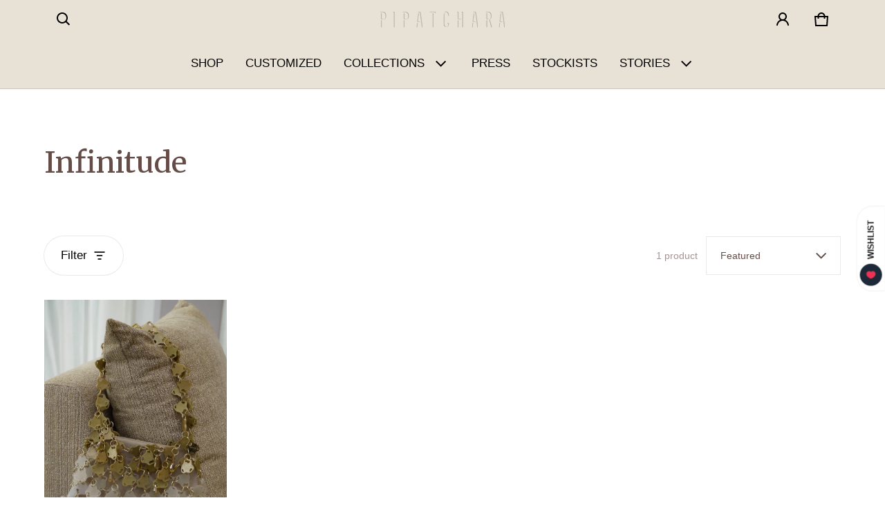

--- FILE ---
content_type: text/css
request_url: https://store-usd.pipatchara.com/cdn/shop/t/5/assets/petch.css?v=77229239044320346941746685962
body_size: 360
content:
@import"https://fonts.googleapis.com/css2?family=Merriweather:ital,wght@0,300;0,400;0,700;0,900;1,300;1,400;1,700;1,900&display=swap";:root,.color-schema-1,.color-schema-2,.color-schema-3{--font-heading-family: "Merriweather", serif;--font-menu-item-family: var(--font-body-family);--color-sold-out-badge-text: #000000;--color-sold-out-badge-background: #828282}div[id$=_text_rKaXU9] .s-header-content .s-header__desc,div[id$=_text_rKaXU9] .s-header-content .s-header__buttons{margin-top:20px}div[data-ui-component="Apps Section"] .gw-instagram-gallery-placeholder .gw-ig-gallery-widget-header .gw-ig-gallery-widget-header__title,div[data-ui-component="Apps Section"] .gw-instagram-gallery-placeholder .gw-load-more{display:none}.section[data-ui-component="Image With Text Section"] .s-header__content .s-header__desc{--times: 0}.shopify-section[id*=__testimonials_] h2{color:#654c47}.btn{--font-button-family: var(--font-body-family)}.shopify-section[id*=__icon_with_text_] h3{color:#000}.shopify-section[id*=__icon_with_text_] p{color:#828282}#shopify-section-template--15708078145668__testimonials_PLekW4 span.quote{display:none}.shopify-section[id*=__logo_list_] .logo-list{background-color:transparent;border:solid 1px var(--color-page-bg)}.shopify-section[id*=__image_with_text_columns_] .text-block em{font-style:normal;color:#828282}#shopify-section-template--15708428697732__image_with_text_dei9xN a.btn.btn-large.btn-primary{background:0 0;padding:9px 0;color:var(--color-normal-text);text-decoration:underline;text-underline-offset:4px;font-size:var(--font-body-size);opacity:1}.shopify-section[id*=__address_list_] .btn-link.btn.btn-large{font-size:var(--font-body-size)}[id*=__content_collage_]+[id*=__content_collage_] .section,[id*=__content_collage_]+[id*=__content_collage_] .section.section-top-zero{padding-top:1px}.card__content .price__regular .price-item span{color:#828282}.main-product-info-container .product__prices{background-color:#e8e1d6}.main-product-info-container .btn{font-family:var(--font-heading-family)}.main-product-info-container .accordion__item:not(:has(.accordion-content p)){display:none}.product__info.ord-11:not(:has(.product)){display:none}.icon--square{width:28px;height:28px}div[data-ui-component="Image With Text Section"] .s-header--special,div[data-ui-component="Image With Text Section"] .s-header--special+div{display:grid;align-items:center}div[data-ui-component="Image With Text Section"] .section-content__media .o-hidden[style*=--gc-xs]:only-child{grid-column:1 / 6!important}div[data-ui-component="Product Hotspots Section"] .s-header__content{text-align:center}div[data-ui-component="Product Hotspots Section"] .s-header__desc{margin-inline-end:0}div[data-ui-component="Featured Collections Section"] .badge--para{background-color:transparent;color:#654c47;clip-path:unset}div[data-ui-component="Featured Collections Section"] .tab__header:after{content:none}div[data-ui-component="Featured Collections Section"] .tab__link:after{content:none}div[data-ui-component="Featured Collections Section"] .tab__link--active{text-decoration:underline}div[data-ui-component="Featured Collections Section"] .s-header{padding-bottom:10px}.menu-dropdown .mega-menu__submenu{grid-row-gap:10px}.mega-menu__grandchild{margin-top:12px}.menu-dropdown .mega-menu__submenu .menu__link{padding:0}footer[data-ui-component="Section Footer"] .clm:nth-child(3){--w-lg: 9 !important}footer[data-ui-component="Section Footer"] .clm:nth-child(3) .footer__nav__list{grid-template-columns:repeat(2,1fr)}@media (min-width: 769px){.section[data-ui-component="Image With Text Section"] .s-header__content .s-header__desc{--times: 6}footer[data-ui-component="Section Footer"] .clm:nth-child(3) .footer__nav__list{grid-template-columns:repeat(3,1fr)}div[data-ui-component="Featured Collections Section"] .tab__header{justify-content:center}div[data-ui-component="Image With Text Section"] .d-grid:not(.iwt-content--right) .s-header--special+div{grid-column:8 / 13!important}.logo-list .rw{justify-content:space-between}.logo-list .clm{width:fit-content;flex-grow:0}.logo-list img{width:auto;height:37px}}
/*# sourceMappingURL=/cdn/shop/t/5/assets/petch.css.map?v=77229239044320346941746685962 */


--- FILE ---
content_type: text/css
request_url: https://store-usd.pipatchara.com/cdn/shop/t/5/assets/animation.css?v=26075950298073314101746685962
body_size: 456
content:
@keyframes scroll{0%{transform:translate(0)}to{transform:translate(-100%)}}.marquee__items--animate{-webkit-animation:scroll var(--marquee-duration) linear infinite;animation:scroll var(--marquee-duration) linear infinite}.marquee--animation-pause .marquee__items--animate{animation-play-state:paused}.popup[open=true] .js-animate{transform:translateZ(0);opacity:1}.sht-spinner{animation:spinner 1s linear infinite}@keyframes spinner{0%{transform:rotate(0)}to{transform:rotate(360deg)}}@keyframes cartCount{0%{transform:scale(1)}50%{transform:scale(1.3)}to{transform:scale(1)}}@keyframes cartCountNumber{0%{transform:scale(1);opacity:1}50%{transform:scale(0);opacity:0}to{transform:scale(1);opacity:1}}@keyframes fadeUp{0%{transform:translateY(32px)}to{transform:translateY(0)}}.accordion__header:hover{color:rgb(var(--color-btn-bg-rgb))}.input--variant:focus-visible+label{display:block;box-shadow:0 0 0 2px var(--color-page-bg),0 0 0 5px rgb(var(--color-btn-bg-rgb))}.pickup__availability-info button:hover{color:inherit}.featured-product-details .product__title h2:hover{color:rgba(var(--color-btn-bg-rgb))}.footer__nav__link:hover{text-decoration:underline;text-underline-offset:2px;text-decoration-thickness:2px}.text-block a:hover,.rte a:hover{color:rgb(var(--color-btn-bg-rgb));text-decoration-thickness:2px}.shopify-challenge__container .shopify-challenge__button:hover,.btn-primary:hover,.btn-primary:active{box-shadow:0 0 0 3px rgba(var(--color-btn-bg-rgb),.16);opacity:.8}.btn-secondary:hover,.btn-secondary:active{box-shadow:0 0 0 1px rgb(var(--color-btn-bg-rgb)),0 0 0 3px rgba(var(--color-btn-bg-rgb),.12);opacity:.8}.btn-link:hover,.btn-link:active{color:rgba(var(--color-btn-bg-rgb),.7)}.btn-icon.btn-link:hover,.btn-icon.btn-link:active{background:rgba(var(--color-btn-bg-rgb),.04)}.btn:focus-visible{box-shadow:0 0 0 1px rgba(var(--color-btn-bg-rgb),var(--alpha, .08)),0 0 0 3px #fff,0 0 0 6px rgb(var(--color-btn-bg-rgb));filter:drop-shadow(0 0 4px rgba(var(--color-btn-bg-rgb),.6));outline:0}.btn-secondary:focus-visible{--alpha: .16}.btn-rounded,.btn-link:focus-visible{border-radius:0}.field__text:focus{box-shadow:0 0 0 3px rgb(var(--color-btn-bg-rgb))}.field__checkbox:checked+svg{background:rgb(var(--color-btn-bg-rgb))}.field__checkbox:checked+svg path{transform:scale(1)}.field--hover:hover{border-color:rgba(var(--color-btn-bg-rgb),.16);box-shadow:0 0 0 3px rgba(var(--color-btn-bg-rgb),.16)}.field--focus:focus-visible{box-shadow:0 0 0 3px rgb(var(--color-btn-bg-rgb));outline:0}.tag:focus,.tag:focus-visible,.tag:hover{background:rgba(var(--color-btn-bg-rgb),.02);border-color:rgba(var(--color-btn-bg-rgb),.2)}.tag:active{background:rgba(var(--color-btn-bg-rgb),.06);border-color:rgba(var(--color-btn-bg-rgb),.2)}.tab__link:hover{color:rgba(var(--color-btn-bg-rgb))}.skip-to-content:focus{width:auto!important;height:auto!important;visibility:visible;opacity:1;z-index:999999;top:10px;left:10px;clip:auto!important;padding:10px 20px!important;-webkit-clip-path:none!important;clip-path:none!important;border-radius:0}.has-tooltip:hover .tooltip{visibility:visible;opacity:1}.media-hover-zoomed:hover .media,.card__media:hover .media{transform:scale3d(1.1,1.1,1);transition:.3s var(--timing-function-off)}.vs__item.btn-active,.vs__item:hover,.vs__item:focus-visible{transition:all ease .3s;box-shadow:inset 0 0 0 1px var(--color-divider),0 0 0 1px var(--color-page-bg),0 0 0 2px var(--color-main-accent-bg);outline:none}.card--2-images .card__media:hover .product__image-first .media{opacity:0}.card--2-images .card__media:hover .product__image-second .media{opacity:1}.color_variant-list li:hover,.localization-list li:hover{background:rgba(var(--color-normal-text-rgb),.02)}.header--transparent .menu__link-lv1:hover{color:rgb(var(--color-btn-bg-rgb))}.header--transparent:hover:after{display:none}
/*# sourceMappingURL=/cdn/shop/t/5/assets/animation.css.map?v=26075950298073314101746685962 */
